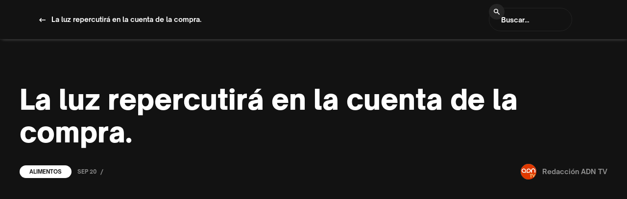

--- FILE ---
content_type: text/html
request_url: https://www.adn-tv.es/post/la-luz-repercutira-en-la-cuenta-de-la-compra
body_size: 8305
content:
<!DOCTYPE html><!-- Last Published: Fri Sep 12 2025 20:02:11 GMT+0000 (Coordinated Universal Time) --><html data-wf-domain="www.adn-tv.es" data-wf-page="60c66d6ec3ee5bb68a6df1ff" data-wf-site="60c66d6ec3ee5b27656df17a" data-wf-collection="60c66d6ec3ee5b16036df184" data-wf-item-slug="la-luz-repercutira-en-la-cuenta-de-la-compra"><head><meta charset="utf-8"/><title>La luz repercutirá en la cuenta de la compra. – ADNTV</title><meta content="La factura del recibo de la luz puede tener un impacto más agudo y crítico para los consumidores." name="description"/><meta content="La luz repercutirá en la cuenta de la compra. – ADNTV" property="og:title"/><meta content="La factura del recibo de la luz puede tener un impacto más agudo y crítico para los consumidores." property="og:description"/><meta content="https://cdn.prod.website-files.com/60c66d6ec3ee5b9c956df188/61487af510e90a396653026a_ADN%20TV.png" property="og:image"/><meta content="La luz repercutirá en la cuenta de la compra. – ADNTV" property="twitter:title"/><meta content="La factura del recibo de la luz puede tener un impacto más agudo y crítico para los consumidores." property="twitter:description"/><meta content="https://cdn.prod.website-files.com/60c66d6ec3ee5b9c956df188/61487af510e90a396653026a_ADN%20TV.png" property="twitter:image"/><meta property="og:type" content="website"/><meta content="summary_large_image" name="twitter:card"/><meta content="width=device-width, initial-scale=1" name="viewport"/><meta content="Q-ktSs3NOvTiymcOiQelOqmlSIRPQaPIJ5BOAzLa1ic" name="google-site-verification"/><link href="https://cdn.prod.website-files.com/60c66d6ec3ee5b27656df17a/css/adn-tv.webflow.shared.3876d79ea.css" rel="stylesheet" type="text/css"/><style>@media (min-width:992px) {html.w-mod-js:not(.w-mod-ix) [data-w-id="6af13e25-f166-0c68-c571-956de720e90a"] {background-color:rgb(117,117,117);}html.w-mod-js:not(.w-mod-ix) [data-w-id="e800d05a-7cae-2ec5-6574-4d97aa48f30b"] {color:rgb(255,255,255);}html.w-mod-js:not(.w-mod-ix) [data-w-id="90fb6105-de61-7127-3090-0cd3771c8292"] {color:rgb(0,0,0);}html.w-mod-js:not(.w-mod-ix) [data-w-id="94e623f7-9ae1-3d45-6bfa-2b3f64d81f99"] {background-color:rgb(255,255,255);color:rgb(18,18,18);}}</style><script type="text/javascript">!function(o,c){var n=c.documentElement,t=" w-mod-";n.className+=t+"js",("ontouchstart"in o||o.DocumentTouch&&c instanceof DocumentTouch)&&(n.className+=t+"touch")}(window,document);</script><link href="https://cdn.prod.website-files.com/60c66d6ec3ee5b27656df17a/60c671bec6ce5c35a5f31cc9_adnfavicon32x32.png" rel="shortcut icon" type="image/x-icon"/><link href="https://cdn.prod.website-files.com/60c66d6ec3ee5b27656df17a/60ca710bcb7406bce3948a98_ADN256x256.svg" rel="apple-touch-icon"/><script type="text/javascript">!function(f,b,e,v,n,t,s){if(f.fbq)return;n=f.fbq=function(){n.callMethod?n.callMethod.apply(n,arguments):n.queue.push(arguments)};if(!f._fbq)f._fbq=n;n.push=n;n.loaded=!0;n.version='2.0';n.agent='plwebflow';n.queue=[];t=b.createElement(e);t.async=!0;t.src=v;s=b.getElementsByTagName(e)[0];s.parentNode.insertBefore(t,s)}(window,document,'script','https://connect.facebook.net/en_US/fbevents.js');fbq('init', '216183727044078');fbq('track', 'PageView');</script><script src="https://cdn.usefathom.com/script.js" data-site="FMSCXHLU" defer></script>
<style>
{
-webkit-font-smoothing: antialiased; 
-moz-osx-font-smoothing: grayscale;
}
</style>
<script src="https://apps.elfsight.com/p/platform.js" defer></script>
<div class="elfsight-app-2d0a9497-0761-4ddf-a6e6-1c6df4a1e8e6"></div>
<!-- Global site tag (gtag.js) - Google Analytics -->
<script async src="https://www.googletagmanager.com/gtag/js?id=G-KC00PCV628"></script>
<script>
  window.dataLayer = window.dataLayer || [];
  function gtag(){dataLayer.push(arguments);}
  gtag('js', new Date());

  gtag('config', 'G-KC00PCV628');
</script>
<!-- Google Adsense -->
<script data-ad-client="ca-pub-9173250918023716" async src="https://pagead2.googlesyndication.com/pagead/js/adsbygoogle.js"></script>
<!-- AMP Analytics --><script async custom-element="amp-analytics" src="https://cdn.ampproject.org/v0/amp-analytics-0.1.js"></script>
<!-- Google Adsense -->
<script async src="https://pagead2.googlesyndication.com/pagead/js/adsbygoogle.js?client=ca-pub-9173250918023716"
     crossorigin="anonymous"></script>
</head><body><div class="page-wrap w-condition-invisible"><nav class="nav"><div class="full-container light"><div class="nav-wrap"><a href="/" class="brand w-inline-block"><img src="https://cdn.prod.website-files.com/60c66d6ec3ee5b27656df17a/60c753d5beee7f13b78c50be_logo%20horizontal%20web-01.svg" loading="lazy" width="130" alt="" class="brand-image"/></a><div id="informativobutton" class="tag-color w-container"><a href="https://www.adn-tv.es/category/informativo"><span class="text-span-2">Informativo</span></a></div><div class="nav-right-content"><form action="/search" class="nav-search w-form"><input class="search-input w-input" maxlength="256" name="query" placeholder="Buscar…" type="search" id="search-2" required=""/><div class="nav-button-wrap"><input type="submit" class="search-button w-button" value=""/><img src="https://cdn.prod.website-files.com/60c66d6ec3ee5b27656df17a/60c66d6ec3ee5bcbb56df1e3_Search%20icon%20-%20light%20and%20dark.svg" loading="lazy" alt="" class="search-icon"/></div></form><div data-w-id="3d837b4c-e2c4-7905-85e0-957a14de0aef" data-is-ix2-target="1" class="nav-lottie" data-animation-type="lottie" data-src="https://cdn.prod.website-files.com/60c66d6ec3ee5b27656df17a/60c66d6ec3ee5b22236df1a9_Menu%20Icon%20-%20Light.json" data-loop="0" data-direction="1" data-autoplay="0" data-renderer="svg" data-default-duration="2.5" data-duration="0"></div></div></div><div class="nav-menu"><div class="container_actualidad nav-light"><form action="/search" class="nav-search-full w-form"><input class="search-input-full w-input" maxlength="256" name="query" placeholder="Buscar…" type="search" id="search-2" required=""/><div class="nav-button-wrap-full"><input type="submit" class="search-button-full w-button" value=""/><img src="https://cdn.prod.website-files.com/60c66d6ec3ee5b27656df17a/60c66d6ec3ee5bcbb56df1e3_Search%20icon%20-%20light%20and%20dark.svg" loading="lazy" alt="" class="search-icon-full"/></div></form><a href="/old-home" class="nav-link"></a><a href="/" class="nav-link">Home</a><a href="/ahora" class="nav-link">Reciente</a><a href="https://www.adn-tv.es/category/alimentos" class="nav-link">Alimentos</a><a href="https://www.adn-tv.es/category/bebidas" class="nav-link">Bebidas</a><a href="https://www.adn-tv.es/category/global" class="nav-link">Global</a><a href="https://www.adn-tv.es/category/informativo" class="nav-link">Informativo</a><a href="/nosotros/nuestroadn" class="nav-link">Nosotros</a><a href="/contacto/formulario" class="nav-link">Contacto</a></div><div class="nav-menu-bg"></div></div></div></nav><div data-w-id="c59ca5a5-f25d-a452-b7ba-3e81f45814cd" class="section post-live-bar"><div class="container_actualidad"><div class="cms-post-live-bar-wrap"><div class="cms-post-live-bar-left"><a href="/ahora" class="w-inline-block"><img src="https://cdn.prod.website-files.com/60c66d6ec3ee5b27656df17a/60c66d6ec3ee5b25746df1e4_Arrow%20link%20-%20light.svg" loading="lazy" alt="" class="live-bar-arrow"/></a><div class="text-medium margin-left-12">La luz repercutirá en la cuenta de la compra.</div></div><div class="text-small w-dyn-bind-empty"></div></div></div><div data-w-id="13f000e7-3cfe-0f44-22bd-558d7a9343a8" class="cms-progress-bar"></div></div><div class="section pos-relative-je"><div class="section-gradient"></div><div class="container_actualidad z-index-100"><h1 class="heading-large no-caps">La luz repercutirá en la cuenta de la compra.</h1><div class="_2-columns-wrap cms-post-data"><div class="card-data"><a data-w-id="6af13e25-f166-0c68-c571-956de720e90a" href="/category/alimentos" class="label">Alimentos</a><div class="card-data-wrap mobile-fix"><div class="text-small">Sep 20</div><div class="card-data-divider">/</div><div class="text-small w-dyn-bind-empty"></div></div></div><a href="/author/redaccion-adn" class="cms-post-author-wrap mobile-fix w-inline-block"><img src="https://cdn.prod.website-files.com/60c66d6ec3ee5b9c956df188/60c7be9c7f9891fbf1ab3af3_9481d593-7f4d-42ac-acf8-aca5545b3084.jpg" loading="lazy" alt="" sizes="32px" srcset="https://cdn.prod.website-files.com/60c66d6ec3ee5b9c956df188/60c7be9c7f9891fbf1ab3af3_9481d593-7f4d-42ac-acf8-aca5545b3084-p-500.jpeg 500w, https://cdn.prod.website-files.com/60c66d6ec3ee5b9c956df188/60c7be9c7f9891fbf1ab3af3_9481d593-7f4d-42ac-acf8-aca5545b3084-p-800.jpeg 800w, https://cdn.prod.website-files.com/60c66d6ec3ee5b9c956df188/60c7be9c7f9891fbf1ab3af3_9481d593-7f4d-42ac-acf8-aca5545b3084.jpg 978w" class="cms-post-author-image"/><div class="text-medium margin-left-12">Redacción ADN TV</div></a></div><div style="padding-top:56.20608899297424%" class="cms-post-video w-video w-embed"><iframe class="embedly-embed" src="//cdn.embedly.com/widgets/media.html?src=https%3A%2F%2Fwww.youtube.com%2Fembed%2FwNXFXlNmSb8%3Ffeature%3Doembed&display_name=YouTube&url=https%3A%2F%2Fwww.youtube.com%2Fwatch%3Fv%3DwNXFXlNmSb8&image=https%3A%2F%2Fi.ytimg.com%2Fvi%2FwNXFXlNmSb8%2Fhqdefault.jpg&key=96f1f04c5f4143bcb0f2e68c87d65feb&type=text%2Fhtml&schema=youtube" width="854" height="480" scrolling="no" title="YouTube embed" frameborder="0" allow="autoplay; fullscreen" allowfullscreen="true"></iframe></div><img src="https://cdn.prod.website-files.com/60c66d6ec3ee5b9c956df188/61487af510e90a396653026a_ADN%20TV.png" loading="lazy" alt="" class="cms-post-image w-condition-invisible"/><div class="rich-text-blog w-richtext"><h3>La factura del recibo de la luz puede tener un impacto más agudo y crítico para los consumidores.</h3><p>Las principales cadenas del sector de la distribución alimentaria en España -Mercadona, Carrefour y Lidl- analizan como amortiguar los efectos de la tarifa eléctrica. De hecho, preparan cambios en la política comercial como abandonar la guerra de ofertas iniciada en los primeros meses del año mientras estudian un incremento del precio de sus artículos. Mercadona controla el 24,8% de la cuota de mercado, Carrefour el 8,9% y Lidl el 6,8%. Es decir, el 40% de la cuota de mercado está en manos de estas empresas.</p></div><div class="w-dyn-list"><div role="list" class="cms-post-tags w-dyn-items"><div role="listitem" class="cms-post-tags-item w-dyn-item"><a href="/tag/campanas" class="tag">Campañas</a></div><div role="listitem" class="cms-post-tags-item w-dyn-item"><a href="/tag/economia" class="tag">Economía</a></div><div role="listitem" class="cms-post-tags-item w-dyn-item"><a href="/tag/familia" class="tag">Familia</a></div><div role="listitem" class="cms-post-tags-item w-dyn-item"><a href="/tag/gran-distribucion" class="tag">Gran Distribución</a></div></div></div></div></div><div class="section cms-author"><div class="container_actualidad"><div class="column-medium author"><img src="https://cdn.prod.website-files.com/60c66d6ec3ee5b9c956df188/60c7be9c7f9891fbf1ab3af3_9481d593-7f4d-42ac-acf8-aca5545b3084.jpg" loading="lazy" alt="" sizes="124px" srcset="https://cdn.prod.website-files.com/60c66d6ec3ee5b9c956df188/60c7be9c7f9891fbf1ab3af3_9481d593-7f4d-42ac-acf8-aca5545b3084-p-500.jpeg 500w, https://cdn.prod.website-files.com/60c66d6ec3ee5b9c956df188/60c7be9c7f9891fbf1ab3af3_9481d593-7f4d-42ac-acf8-aca5545b3084-p-800.jpeg 800w, https://cdn.prod.website-files.com/60c66d6ec3ee5b9c956df188/60c7be9c7f9891fbf1ab3af3_9481d593-7f4d-42ac-acf8-aca5545b3084.jpg 978w" class="cms-author-image"/><a href="/author/redaccion-adn" class="cms-author-title">Redacción ADN TV</a><div class="text-small">Redacción</div><p class="cms-author-bio">Generadora de contenidos audiovisuales para diferentes plataformas, produce desde la óptica de las necesidades de las personas que consumen información.</p><div class="cms-social-wrap"><a href="#" class="cms-author-social w-inline-block w-condition-invisible"><img src="https://cdn.prod.website-files.com/60c66d6ec3ee5b27656df17a/60c66d6ec3ee5b1da26df195_twitter%20-%20light.png" loading="lazy" alt=""/></a><a href="#" class="cms-author-social w-inline-block w-condition-invisible"><img src="https://cdn.prod.website-files.com/60c66d6ec3ee5b27656df17a/60c66d6ec3ee5b10486df194_facebook%20-%20light.png" loading="lazy" alt=""/></a><a href="https://www.instagram.com/adntelevision/" class="cms-author-social w-inline-block"><img src="https://cdn.prod.website-files.com/60c66d6ec3ee5b27656df17a/60c66d6ec3ee5b60246df191_instagram%20-%20light.png" loading="lazy" alt=""/></a><a href="#" class="cms-author-social w-inline-block w-condition-invisible"><img src="https://cdn.prod.website-files.com/60c66d6ec3ee5b27656df17a/60c66d6ec3ee5b20cd6df192_spotify%20-%20light.png" loading="lazy" alt=""/></a><a href="#" class="cms-author-social w-inline-block w-condition-invisible"><img src="https://cdn.prod.website-files.com/60c66d6ec3ee5b27656df17a/60c66d6ec3ee5be0a56df197_youtube%20-%20light.png" loading="lazy" alt=""/></a><a href="#" class="cms-author-social w-inline-block w-condition-invisible"><img src="https://cdn.prod.website-files.com/60c66d6ec3ee5b27656df17a/60c66d6ec3ee5b64d26df18f_pinterest%20-%20light.png" loading="lazy" alt=""/></a></div></div></div></div><div class="section"><div class="container_actualidad"><div class="section-header"><div class="text-xl">Te puede interesar</div><a href="/ahora" class="link-small all-posts-link w-inline-block"><div class="text-medium">Ver más noticias</div><img src="https://cdn.prod.website-files.com/60c66d6ec3ee5b27656df17a/60c66d6ec3ee5b25746df1e4_Arrow%20link%20-%20light.svg" loading="lazy" alt="" class="margin-left-10"/><div class="link-small-line"></div></a></div><div class="margin-top-80 w-dyn-list"><div role="list" class="grid-thirds rows-80 w-dyn-items"><div role="listitem" class="w-dyn-item"><a data-w-id="90fb6105-de61-7127-3090-0cd3771c828f" href="/post/naranjas-de-sudafrica-y-marruecos-duplican-su-cuota-de-mercado-en-espana-en-un-ano" class="small-card-v1 w-inline-block"><img src="https://cdn.prod.website-files.com/60c66d6ec3ee5b9c956df188/696e7a565ca7ff97ce1d89b5_ADN%20TV.png" loading="lazy" alt="" class="small-card-v1-image"/><div class="small-card-v1-content"><h2 data-w-id="90fb6105-de61-7127-3090-0cd3771c8292" class="text-large margin-0">Naranjas de Sudáfrica y Marruecos duplican su cuota de mercado en España en un año</h2><div class="small-card-data-wrap"><div class="text-small">Jan 19</div><div class="card-data-divider">/</div><div class="text-small">Global</div><div class="card-data-divider">/</div><div class="text-small">1 min</div></div></div></a></div><div role="listitem" class="w-dyn-item"><a data-w-id="90fb6105-de61-7127-3090-0cd3771c828f" href="/post/las-rebajas-de-2026-impulsaran-143-500-contratos-con-el-comercio-como-motor" class="small-card-v1 w-inline-block"><img src="https://cdn.prod.website-files.com/60c66d6ec3ee5b9c956df188/69694f45cbe72a68ce033b32_ADN%20TV.png" loading="lazy" alt="" class="small-card-v1-image"/><div class="small-card-v1-content"><h2 data-w-id="90fb6105-de61-7127-3090-0cd3771c8292" class="text-large margin-0">Las rebajas de 2026 impulsarán 143.500 contratos con el comercio como motor</h2><div class="small-card-data-wrap"><div class="text-small">Jan 15</div><div class="card-data-divider">/</div><div class="text-small">Global</div><div class="card-data-divider">/</div><div class="text-small">1 min</div></div></div></a></div><div role="listitem" class="w-dyn-item"><a data-w-id="90fb6105-de61-7127-3090-0cd3771c828f" href="/post/dia-espana-refuerza-su-liderazgo-en-proximidad-con-mas-tiendas-y-mayor-cuota" class="small-card-v1 w-inline-block"><img src="https://cdn.prod.website-files.com/60c66d6ec3ee5b9c956df188/69694210c17a55e96f8a61a6_ADN%20TV.png" loading="lazy" alt="" class="small-card-v1-image"/><div class="small-card-v1-content"><h2 data-w-id="90fb6105-de61-7127-3090-0cd3771c8292" class="text-large margin-0">Dia España refuerza su liderazgo en proximidad con más tiendas y mayor cuota</h2><div class="small-card-data-wrap"><div class="text-small">Jan 15</div><div class="card-data-divider">/</div><div class="text-small">Global</div><div class="card-data-divider">/</div><div class="text-small">1 min</div></div></div></a></div></div></div></div></div><div class="section newsletter"><div class="container_actualidad"><div class="grid-halves newsletter"><div class="column-small"><h3 class="heading-newsletter">ADN TV en<br/>Newsletter.</h3><div class="newsletter-list-wrap"><div class="newsletter-list-item"><img src="https://cdn.prod.website-files.com/60c66d6ec3ee5b27656df17a/60c66d6ec3ee5bea716df1e6_checkmark.svg" loading="lazy" alt="" class="newscheck-check-icon"/><div class="newsletter-list-text">Investigación</div></div><div class="newsletter-list-item"><img src="https://cdn.prod.website-files.com/60c66d6ec3ee5b27656df17a/60c66d6ec3ee5bea716df1e6_checkmark.svg" loading="lazy" alt="" class="newscheck-check-icon"/><div class="newsletter-list-text">Negocios</div></div><div class="newsletter-list-item"><img src="https://cdn.prod.website-files.com/60c66d6ec3ee5b27656df17a/60c66d6ec3ee5bea716df1e6_checkmark.svg" loading="lazy" alt="" class="newscheck-check-icon"/><div class="newsletter-list-text">Logística</div></div><div class="newsletter-list-item last"><img src="https://cdn.prod.website-files.com/60c66d6ec3ee5b27656df17a/60c66d6ec3ee5bea716df1e6_checkmark.svg" loading="lazy" alt="" class="newscheck-check-icon"/><div class="newsletter-list-text">Actualidad del Agro</div></div></div></div><div id="w-node-_0880e0c1-a828-fbd9-65eb-b1a8365a7163-365a714a" class="column-medium"><div id="Formulario-Newsletter" class="margin-0 w-form"><form id="email-form" name="email-form" data-name="Email Form" method="get" class="newsletter-field-wrap" data-wf-page-id="60c66d6ec3ee5bb68a6df1ff" data-wf-element-id="0880e0c1-a828-fbd9-65eb-b1a8365a7165"><div class="newsletter-email-wrap"><input class="newsletter-field w-input" maxlength="256" name="Newsletter-name-2" data-name="Newsletter Name 2" placeholder="Tu nombre" type="text" id="Newsletter-name-light"/></div><div class="newsletter-email-wrap margin-top-12"><input class="newsletter-field w-input" maxlength="256" name="Newsletter-email-2" data-name="Newsletter Email 2" placeholder="Email" type="email" id="Newsletter-email-2"/><div class="newsletter-field-submit-wrap"><input type="submit" data-wait="Espere un momento" class="button-icon newsletter w-button" value=""/><img src="https://cdn.prod.website-files.com/60c66d6ec3ee5b27656df17a/60c66d6ec3ee5b23b36df1e0_Arrow%20link%20-%20dark.svg" loading="lazy" alt="" class="arrow-16 newsletter"/></div></div></form><div class="success-message w-form-done"><div class="text-block">Gracias! Tu propuesta ha sido recibida!</div></div><div class="error-message w-form-fail"><div>Oops! Algo salió mal al enviar el formulario. Intenta de nuevo.</div></div></div></div></div></div></div><div class="section padding-0"><div class="container_actualidad"><div class="footer-v1-wrap"><div class="footer-v1-left-content"><div class="footer-links-wrap"><a href="/" class="footer-link">Home</a><a href="/ahora" class="footer-link">Reciente</a><a href="/alimentos" class="footer-link">Alimentos</a><a href="/bebidas" class="footer-link">Bebidas</a><a href="https://www.adn-tv.es/category/global" class="footer-link">Global</a><a href="https://www.adn-tv.es/category/informativo" class="footer-link">Informativo</a><a href="https://www.adn-tv.es/nosotros/nuestroadn" class="footer-link">Nosotros</a><a href="https://www.adn-tv.es/contacto/formulario" class="footer-link">Contacto</a></div></div><div class="footer-v1-right-content"><a href="https://twitter.com/ADNTVagro" target="_blank" class="social-icon-wrap w-inline-block"><img src="https://cdn.prod.website-files.com/60c66d6ec3ee5b27656df17a/6220cebde8be010be748b97a_Twitter-icon.png" loading="lazy" alt="" class="image-6"/></a><a href="https://www.facebook.com/adnagrotv" target="_blank" class="social-icon-wrap w-inline-block"><img src="https://cdn.prod.website-files.com/60c66d6ec3ee5b27656df17a/6220ce3ee92d48197f8841ea_Facebook-icon.png" loading="lazy" alt=""/></a><a href="https://www.instagram.com/adntelevision/" target="_blank" class="social-icon-wrap w-inline-block"><img src="https://cdn.prod.website-files.com/60c66d6ec3ee5b27656df17a/6220ce3e3af034170d0247b2_Instagram-icon.png" loading="lazy" alt=""/></a><a href="https://www.youtube.com/channel/UC0XqkASWdpSnoXUC8wB5zwQ/featured" target="_blank" class="social-icon-wrap w-inline-block"><img src="https://cdn.prod.website-files.com/60c66d6ec3ee5b27656df17a/6220ce3e042f34470bd2e688_Youtube-icon.png" loading="lazy" alt=""/></a><a href="https://www.linkedin.com/company/adntv/" target="_blank" class="social-icon-wrap w-inline-block"><img src="https://cdn.prod.website-files.com/60c66d6ec3ee5b27656df17a/6220ce3eaeaf008ce1742ef7_Linkedin-icon.png" loading="lazy" alt=""/></a></div></div></div><div class="divider"></div><div class="container_actualidad"><div class="template-links-wrap"><div class="template-links-left"><a href="https://www.webflow.com" target="_blank" class="footer-link">CMS Webflow</a><a href="#" class="footer-link">DHAN</a></div><div class="template-links-right"><a href="mailto:manuel.flores@adn-tv.es?subject=Quiero%20anunciarme%20en%20ADN-TV" class="template-link first">Anúnciate</a><a href="/privacidad" class="template-link">Privacidad</a><a href="/cookies" class="template-link">Cookies</a><a href="/aviso-legal" class="template-link">Aviso legal</a><a href="https://webflow.com/templates/html/theblog-blog-website-template" target="_blank" class="template-link last"></a></div></div></div></div></div><div class="page-wrap dark"><nav class="nav"><div class="full-container dark"><div class="nav-wrap"><a href="/" class="brand w-inline-block"><img src="https://cdn.prod.website-files.com/60c66d6ec3ee5b27656df17a/60c753d5beee7f13b78c50be_logo%20horizontal%20web-01.svg" loading="lazy" width="130" alt="" class="brand-image"/></a><div class="nav-right-content"><form action="/search" class="nav-search w-form"><input class="search-input dark w-input" maxlength="256" name="query" placeholder="Buscar…" type="search" id="search-2" required=""/><div class="nav-button-wrap"><input type="submit" class="search-button dark w-button" value=""/><img src="https://cdn.prod.website-files.com/60c66d6ec3ee5b27656df17a/60c66d6ec3ee5bcbb56df1e3_Search%20icon%20-%20light%20and%20dark.svg" loading="lazy" alt="" class="search-icon"/></div></form><div data-w-id="8eeede68-6892-86d3-3430-3c3f42950781" data-is-ix2-target="1" class="nav-lottie" data-animation-type="lottie" data-src="https://cdn.prod.website-files.com/60c66d6ec3ee5b27656df17a/60c66d6ec3ee5bb1286df1aa_Menu%20Icon%20-%20Dark.json" data-loop="0" data-direction="1" data-autoplay="0" data-renderer="svg" data-default-duration="2.5" data-duration="0"></div></div></div><div class="nav-menu dark"><div class="container_actualidad nav-light"><form action="/search" class="nav-search-full w-form"><input class="search-input-full w-input" maxlength="256" name="query" placeholder="Search…" type="search" id="search-2" required=""/><div class="nav-button-wrap-full"><input type="submit" class="search-button-full w-button" value=""/><img src="https://cdn.prod.website-files.com/60c66d6ec3ee5b27656df17a/60c66d6ec3ee5bcbb56df1e3_Search%20icon%20-%20light%20and%20dark.svg" loading="lazy" alt="" class="search-icon-full"/></div></form><a href="/old-home" class="nav-link dark"></a><a href="/" class="nav-link dark">Home</a><a href="/ahora" class="nav-link dark">Reciente</a><a href="https://www.adn-tv.es/category/alimentos" class="nav-link dark">Alimentos</a><a href="https://www.adn-tv.es/category/bebidas" class="nav-link dark">Bebidas</a><a href="https://www.adn-tv.es/category/global" class="nav-link dark">Global</a><a href="https://www.adn-tv.es/category/informativo" class="nav-link dark">Informativo</a><a href="/nosotros/nuestroadn" class="nav-link dark">Nosotros</a><a href="/contacto/formulario" class="nav-link dark">Contacto</a></div><div class="nav-menu-bg dark"></div></div></div></nav><div class="ad-box_noticia w-container"><a href="https://isam.education/master/master-internacional-en-gestion-de-agronegocios/?utm_source=adntv&amp;utm_medium=banner2&amp;utm_campaign=adntv2022mia" target="_blank" class="w-inline-block"><img src="https://cdn.prod.website-files.com/60c66d6ec3ee5b27656df17a/62389b5cf3ea0b7485168bbf_MIA%202-UTM1.jpg" loading="lazy" srcset="https://cdn.prod.website-files.com/60c66d6ec3ee5b27656df17a/62389b5cf3ea0b7485168bbf_MIA%202-UTM1-p-500.jpeg 500w, https://cdn.prod.website-files.com/60c66d6ec3ee5b27656df17a/62389b5cf3ea0b7485168bbf_MIA%202-UTM1.jpg 600w" sizes="100vw" alt=""/></a></div><div data-w-id="6b0de149-0a49-9e64-c519-01a4796006a0" class="section post-live-bar-dark"><div class="container_actualidad"><div class="cms-post-live-bar-wrap"><div class="cms-post-live-bar-left"><a href="/ahora" class="w-inline-block"><img src="https://cdn.prod.website-files.com/60c66d6ec3ee5b27656df17a/60c66d6ec3ee5b23b36df1e0_Arrow%20link%20-%20dark.svg" loading="lazy" alt="" class="live-bar-arrow"/></a><div class="text-medium margin-left-12">La luz repercutirá en la cuenta de la compra.</div></div><div class="text-small dark w-dyn-bind-empty"></div></div></div><div data-w-id="6b0de149-0a49-9e64-c519-01a4796006a8" class="cms-progress-bar dark"></div></div><div class="section pos-relative-je"><div class="container_actualidad z-index-100"><h1 class="heading-large no-caps dark">La luz repercutirá en la cuenta de la compra.</h1><div class="_2-columns-wrap cms-post-data"><div class="card-data"><a data-w-id="94e623f7-9ae1-3d45-6bfa-2b3f64d81f99" href="/category/alimentos" class="label dark">Alimentos</a><div class="card-data-wrap mobile-fix"><div class="text-small dark">Sep 20</div><div class="card-data-divider dark">/</div><div class="text-small dark w-dyn-bind-empty"></div></div></div><a href="/author/redaccion-adn" class="cms-post-author-wrap dark mobile-fix w-inline-block"><img src="https://cdn.prod.website-files.com/60c66d6ec3ee5b9c956df188/60c7be9c7f9891fbf1ab3af3_9481d593-7f4d-42ac-acf8-aca5545b3084.jpg" loading="lazy" alt="" sizes="100vw" srcset="https://cdn.prod.website-files.com/60c66d6ec3ee5b9c956df188/60c7be9c7f9891fbf1ab3af3_9481d593-7f4d-42ac-acf8-aca5545b3084-p-500.jpeg 500w, https://cdn.prod.website-files.com/60c66d6ec3ee5b9c956df188/60c7be9c7f9891fbf1ab3af3_9481d593-7f4d-42ac-acf8-aca5545b3084-p-800.jpeg 800w, https://cdn.prod.website-files.com/60c66d6ec3ee5b9c956df188/60c7be9c7f9891fbf1ab3af3_9481d593-7f4d-42ac-acf8-aca5545b3084.jpg 978w" class="cms-post-author-image"/><div class="text-medium margin-left-12">Redacción ADN TV</div></a></div><div style="padding-top:56.20608899297424%" class="cms-post-video w-video w-embed"><iframe class="embedly-embed" src="//cdn.embedly.com/widgets/media.html?src=https%3A%2F%2Fwww.youtube.com%2Fembed%2FwNXFXlNmSb8%3Ffeature%3Doembed&display_name=YouTube&url=https%3A%2F%2Fwww.youtube.com%2Fwatch%3Fv%3DwNXFXlNmSb8&image=https%3A%2F%2Fi.ytimg.com%2Fvi%2FwNXFXlNmSb8%2Fhqdefault.jpg&key=96f1f04c5f4143bcb0f2e68c87d65feb&type=text%2Fhtml&schema=youtube" width="854" height="480" scrolling="no" title="YouTube embed" frameborder="0" allow="autoplay; fullscreen" allowfullscreen="true"></iframe></div><img src="https://cdn.prod.website-files.com/60c66d6ec3ee5b9c956df188/61487af510e90a396653026a_ADN%20TV.png" loading="lazy" alt="" class="cms-post-image w-condition-invisible"/><div class="rich-text-blog dark w-richtext"><h3>La factura del recibo de la luz puede tener un impacto más agudo y crítico para los consumidores.</h3><p>Las principales cadenas del sector de la distribución alimentaria en España -Mercadona, Carrefour y Lidl- analizan como amortiguar los efectos de la tarifa eléctrica. De hecho, preparan cambios en la política comercial como abandonar la guerra de ofertas iniciada en los primeros meses del año mientras estudian un incremento del precio de sus artículos. Mercadona controla el 24,8% de la cuota de mercado, Carrefour el 8,9% y Lidl el 6,8%. Es decir, el 40% de la cuota de mercado está en manos de estas empresas.</p></div><div class="w-dyn-list"><div role="list" class="cms-post-tags w-dyn-items"><div role="listitem" class="cms-post-tags-item w-dyn-item"><a href="/tag/campanas" class="tag dark">Campañas</a></div><div role="listitem" class="cms-post-tags-item w-dyn-item"><a href="/tag/economia" class="tag dark">Economía</a></div><div role="listitem" class="cms-post-tags-item w-dyn-item"><a href="/tag/familia" class="tag dark">Familia</a></div><div role="listitem" class="cms-post-tags-item w-dyn-item"><a href="/tag/gran-distribucion" class="tag dark">Gran Distribución</a></div></div></div></div></div><div class="section dark-cms-author"><div class="container_actualidad"><div class="column-medium author"><img src="https://cdn.prod.website-files.com/60c66d6ec3ee5b9c956df188/60c7be9c7f9891fbf1ab3af3_9481d593-7f4d-42ac-acf8-aca5545b3084.jpg" loading="lazy" alt="" sizes="100vw" srcset="https://cdn.prod.website-files.com/60c66d6ec3ee5b9c956df188/60c7be9c7f9891fbf1ab3af3_9481d593-7f4d-42ac-acf8-aca5545b3084-p-500.jpeg 500w, https://cdn.prod.website-files.com/60c66d6ec3ee5b9c956df188/60c7be9c7f9891fbf1ab3af3_9481d593-7f4d-42ac-acf8-aca5545b3084-p-800.jpeg 800w, https://cdn.prod.website-files.com/60c66d6ec3ee5b9c956df188/60c7be9c7f9891fbf1ab3af3_9481d593-7f4d-42ac-acf8-aca5545b3084.jpg 978w" class="cms-author-image"/><a href="/author/redaccion-adn" class="cms-author-title dark">Redacción ADN TV</a><div class="text-small dark">Redacción</div><p class="cms-author-bio">Generadora de contenidos audiovisuales para diferentes plataformas, produce desde la óptica de las necesidades de las personas que consumen información.</p><div class="cms-social-wrap"><a href="#" class="cms-author-social dark w-inline-block w-condition-invisible"><img src="https://cdn.prod.website-files.com/60c66d6ec3ee5b27656df17a/60c66d6ec3ee5bccb06df199_twitter%20-%20dark.png" loading="lazy" alt=""/></a><a href="#" class="cms-author-social dark w-inline-block w-condition-invisible"><img src="https://cdn.prod.website-files.com/60c66d6ec3ee5b27656df17a/60c66d6ec3ee5b965f6df18e_facebook%20-%20dark.png" loading="lazy" alt=""/></a><a href="https://www.instagram.com/adntelevision/" class="cms-author-social dark w-inline-block"><img src="https://cdn.prod.website-files.com/60c66d6ec3ee5b27656df17a/60c66d6ec3ee5b58e86df193_instagram%20-%20dark.png" loading="lazy" alt=""/></a><a href="#" class="cms-author-social dark w-inline-block w-condition-invisible"><img src="https://cdn.prod.website-files.com/60c66d6ec3ee5b27656df17a/60c66d6ec3ee5b36ad6df196_spotify%20-%20dark.png" loading="lazy" alt=""/></a><a href="#" class="cms-author-social dark w-inline-block w-condition-invisible"><img src="https://cdn.prod.website-files.com/60c66d6ec3ee5b27656df17a/60c66d6ec3ee5b0e946df198_youtube%20-%20dark.png" loading="lazy" alt=""/></a><a href="#" class="cms-author-social dark w-inline-block w-condition-invisible"><img src="https://cdn.prod.website-files.com/60c66d6ec3ee5b27656df17a/60c66d6ec3ee5b7a5d6df190_pinterest%20-%20dark.png" loading="lazy" alt=""/></a></div></div></div></div><div class="section"><div class="container_actualidad"><div class="section-header dark"><div class="text-xl dark">Te puede interesar</div><a href="/noticias/2-col-sidebar-dark" class="link-small w-inline-block"><div class="text-medium text-white">Ver más noticias</div><img src="https://cdn.prod.website-files.com/60c66d6ec3ee5b27656df17a/60c66d6ec3ee5b23b36df1e0_Arrow%20link%20-%20dark.svg" loading="lazy" alt="" class="margin-left-10"/><div class="link-small-line dark"></div></a></div><div class="margin-top-80 w-dyn-list"><div role="list" class="grid-thirds rows-80 w-dyn-items"><div role="listitem" class="w-dyn-item"><a data-w-id="e800d05a-7cae-2ec5-6574-4d97aa48f308" href="/post/naranjas-de-sudafrica-y-marruecos-duplican-su-cuota-de-mercado-en-espana-en-un-ano" class="small-card-v1 dark w-inline-block"><img src="https://cdn.prod.website-files.com/60c66d6ec3ee5b9c956df188/696e7a565ca7ff97ce1d89b5_ADN%20TV.png" loading="lazy" alt="" class="small-card-v1-image"/><div class="small-card-v1-content text-white"><h2 data-w-id="e800d05a-7cae-2ec5-6574-4d97aa48f30b" class="text-large margin-0">Naranjas de Sudáfrica y Marruecos duplican su cuota de mercado en España en un año</h2><div class="small-card-data-wrap"><div class="text-small dark">Jan 19</div><div class="card-data-divider dark">/</div><div class="text-small dark">Global</div><div class="card-data-divider dark">/</div><div class="text-small dark">1 min</div></div></div></a></div><div role="listitem" class="w-dyn-item"><a data-w-id="e800d05a-7cae-2ec5-6574-4d97aa48f308" href="/post/las-rebajas-de-2026-impulsaran-143-500-contratos-con-el-comercio-como-motor" class="small-card-v1 dark w-inline-block"><img src="https://cdn.prod.website-files.com/60c66d6ec3ee5b9c956df188/69694f45cbe72a68ce033b32_ADN%20TV.png" loading="lazy" alt="" class="small-card-v1-image"/><div class="small-card-v1-content text-white"><h2 data-w-id="e800d05a-7cae-2ec5-6574-4d97aa48f30b" class="text-large margin-0">Las rebajas de 2026 impulsarán 143.500 contratos con el comercio como motor</h2><div class="small-card-data-wrap"><div class="text-small dark">Jan 15</div><div class="card-data-divider dark">/</div><div class="text-small dark">Global</div><div class="card-data-divider dark">/</div><div class="text-small dark">1 min</div></div></div></a></div><div role="listitem" class="w-dyn-item"><a data-w-id="e800d05a-7cae-2ec5-6574-4d97aa48f308" href="/post/dia-espana-refuerza-su-liderazgo-en-proximidad-con-mas-tiendas-y-mayor-cuota" class="small-card-v1 dark w-inline-block"><img src="https://cdn.prod.website-files.com/60c66d6ec3ee5b9c956df188/69694210c17a55e96f8a61a6_ADN%20TV.png" loading="lazy" alt="" class="small-card-v1-image"/><div class="small-card-v1-content text-white"><h2 data-w-id="e800d05a-7cae-2ec5-6574-4d97aa48f30b" class="text-large margin-0">Dia España refuerza su liderazgo en proximidad con más tiendas y mayor cuota</h2><div class="small-card-data-wrap"><div class="text-small dark">Jan 15</div><div class="card-data-divider dark">/</div><div class="text-small dark">Global</div><div class="card-data-divider dark">/</div><div class="text-small dark">1 min</div></div></div></a></div></div></div></div></div><div class="section-dark-bg"><div class="container_actualidad"><div class="grid-halves newsletter"><div class="column-small"><h3 class="heading-newsletter">ADN TV en<br/>Newsletter.</h3><div class="newsletter-list-wrap"><div class="newsletter-list-item"><img src="https://cdn.prod.website-files.com/60c66d6ec3ee5b27656df17a/60c66d6ec3ee5bea716df1e6_checkmark.svg" loading="lazy" alt="" class="newscheck-check-icon"/><div class="newsletter-list-text">Investigación</div></div><div class="newsletter-list-item"><img src="https://cdn.prod.website-files.com/60c66d6ec3ee5b27656df17a/60c66d6ec3ee5bea716df1e6_checkmark.svg" loading="lazy" alt="" class="newscheck-check-icon"/><div class="newsletter-list-text">Negocios</div></div><div class="newsletter-list-item"><img src="https://cdn.prod.website-files.com/60c66d6ec3ee5b27656df17a/60c66d6ec3ee5bea716df1e6_checkmark.svg" loading="lazy" alt="" class="newscheck-check-icon"/><div class="newsletter-list-text">Logística</div></div><div class="newsletter-list-item last"><img src="https://cdn.prod.website-files.com/60c66d6ec3ee5b27656df17a/60c66d6ec3ee5bea716df1e6_checkmark.svg" loading="lazy" alt="" class="newscheck-check-icon"/><div class="newsletter-list-text"><strong>Actualidad del Agro</strong></div></div></div></div><div id="w-node-_51789507-65c5-bffb-9bac-80b8d1d46ad1-d1d46ab8" class="column-medium"><div id="Dark-Newsletter-Form" class="margin-0 w-form"><form id="email-form" name="email-form" data-name="Email Form" method="get" class="newsletter-field-wrap" data-wf-page-id="60c66d6ec3ee5bb68a6df1ff" data-wf-element-id="51789507-65c5-bffb-9bac-80b8d1d46ad3"><div class="newsletter-email-wrap"><input class="newsletter-field w-input" maxlength="256" name="Newsletter-name-2" data-name="Newsletter Name 2" placeholder="Nombre" type="text" id="Newsletter-name-2"/></div><div class="newsletter-email-wrap margin-top-12"><input class="newsletter-field w-input" maxlength="256" name="Newsletter-email-2" data-name="Newsletter Email 2" placeholder="Email" type="email" id="Newsletter-email-2"/><div class="newsletter-field-submit-wrap"><input type="submit" data-wait="Please wait..." class="button-icon newsletter w-button" value=""/><img src="https://cdn.prod.website-files.com/60c66d6ec3ee5b27656df17a/60c66d6ec3ee5b23b36df1e0_Arrow%20link%20-%20dark.svg" loading="lazy" alt="" class="arrow-16 newsletter"/></div></div></form><div class="w-form-done"><div>Thank you! Your submission has been received!</div></div><div class="w-form-fail"><div>Oops! Something went wrong while submitting the form.</div></div></div></div></div></div></div><div class="section padding-0"><div class="container_actualidad"><div class="footer-v1-wrap"><div class="footer-v1-left-content"><div class="footer-links-wrap"><a href="/" class="footer-link dark">Home</a><a href="/ahora" class="footer-link dark">Reciente</a><a href="/alimentos" class="footer-link dark">Alimentos</a><a href="/bebidas" class="footer-link dark">Bebidas</a><a href="https://www.adn-tv.es/category/global" class="footer-link dark">Global</a><a href="https://www.adn-tv.es/category/informativo" class="footer-link dark">Informativo</a><a href="https://www.adn-tv.es/nosotros/nuestroadn" class="footer-link dark">Nosotros</a><a href="https://www.adn-tv.es/contacto/formulario" class="footer-link dark">Contacto</a></div></div><div class="footer-v1-right-content"><a href="https://twitter.com/ADNTVagro" target="_blank" class="social-icon-wrap dark w-inline-block"><img src="https://cdn.prod.website-files.com/60c66d6ec3ee5b27656df17a/6220cebde8be010be748b97a_Twitter-icon.png" loading="lazy" alt=""/></a><a href="https://www.facebook.com/adnagrotv" target="_blank" class="social-icon-wrap dark w-inline-block"><img src="https://cdn.prod.website-files.com/60c66d6ec3ee5b27656df17a/6220ce3ee92d48197f8841ea_Facebook-icon.png" loading="lazy" alt=""/></a><a href="https://www.instagram.com/adntelevision/" target="_blank" class="social-icon-wrap dark w-inline-block"><img src="https://cdn.prod.website-files.com/60c66d6ec3ee5b27656df17a/6220ce3e3af034170d0247b2_Instagram-icon.png" loading="lazy" alt=""/></a><a href="https://www.youtube.com/channel/UC0XqkASWdpSnoXUC8wB5zwQ/featured" target="_blank" class="social-icon-wrap dark w-inline-block"><img src="https://cdn.prod.website-files.com/60c66d6ec3ee5b27656df17a/6220ce3e042f34470bd2e688_Youtube-icon.png" loading="lazy" alt=""/></a><a href="https://www.linkedin.com/company/adntv/" target="_blank" class="social-icon-wrap dark w-inline-block"><img src="https://cdn.prod.website-files.com/60c66d6ec3ee5b27656df17a/6220ce3eaeaf008ce1742ef7_Linkedin-icon.png" loading="lazy" alt=""/></a></div></div></div><div class="divider dark"></div><div class="container_actualidad"><div class="template-links-wrap"><div class="template-links-left"><a href="https://www.webflow.com" target="_blank" class="footer-link dark">CMS Webflow</a><a href="#" class="footer-link dark">DHAN</a></div><div class="template-links-right"><a href="mailto:adntelevisionagro@gmail.com?subject=Quiero%20anunciarme%20en%20ADN-TV" class="template-link text-white">Anúnciate</a><a href="/privacidad" class="template-link text-white">Privacidad</a><a href="/cookies" class="template-link text-white">Cookies</a><a href="/aviso-legal" class="template-link text-white">Aviso legal</a><a href="https://webflow.com/templates/html/theblog-blog-website-template" target="_blank" class="template-link last text-white"></a></div></div></div></div></div><script src="https://d3e54v103j8qbb.cloudfront.net/js/jquery-3.5.1.min.dc5e7f18c8.js?site=60c66d6ec3ee5b27656df17a" type="text/javascript" integrity="sha256-9/aliU8dGd2tb6OSsuzixeV4y/faTqgFtohetphbbj0=" crossorigin="anonymous"></script><script src="https://cdn.prod.website-files.com/60c66d6ec3ee5b27656df17a/js/webflow.schunk.148ac12bd1e62409.js" type="text/javascript"></script><script src="https://cdn.prod.website-files.com/60c66d6ec3ee5b27656df17a/js/webflow.schunk.8dde79b1893a6e82.js" type="text/javascript"></script><script src="https://cdn.prod.website-files.com/60c66d6ec3ee5b27656df17a/js/webflow.029e3532.062b514955539df4.js" type="text/javascript"></script><script>function loadScript(a){var b=document.getElementsByTagName("head")[0],c=document.createElement("script");c.type="text/javascript",c.src="https://tracker.metricool.com/resources/be.js",c.onreadystatechange=a,c.onload=a,b.appendChild(c)}loadScript(function(){beTracker.t({hash:"e11f2f1090d86a3714a6f494962efe59"})});</script>
<script>
window.addEventListener('load', (event) => {
    document.getElementById('audilink').addEventListener('click', () => {
        fathom.trackGoal('KXZWJ0XU', 0);
    });
});
</script>

<script>
window.addEventListener('load', (event) => {
    document.getElementById('isam300x600').addEventListener('click', () => {
        fathom.trackGoal('VFHIC4YL', 0);
    });
});
</script>

<script>
window.addEventListener('load', (event) => {
    document.getElementById('unicabanner').addEventListener('click', () => {
        fathom.trackGoal('JFFPR4AH', 0);
    });
});
</script>

<script>
window.addEventListener('load', (event) => {
    fathom.trackGoal('ZIVVVHZ6', 0);
});
</script>

<script>
window.addEventListener('load', (event) => {
    document.getElementById('expolevante').addEventListener('click', () => {
        fathom.trackGoal('CY7MUCR2', 0);
    });
});
</script>

<script>
window.addEventListener('load', (event) => {
    document.getElementById('biosabor').addEventListener('click', () => {
        fathom.trackGoal('2UDZGMDT', 0);
    });
});
</script>

<script>
window.addEventListener('load', (event) => {
    document.getElementById('biosabor300x300').addEventListener('click', () => {
        fathom.trackGoal('BLBCGS1M', 0);
    });
});
</script>

<script>
window.addEventListener('load', (event) => {
    document.getElementById('biosabor728x140').addEventListener('click', () => {
        fathom.trackGoal('IMLYWSOZ', 0);
    });
});
</script>

<script>
window.addEventListener('load', (event) => {
    document.getElementById('supercajauniq630x90').addEventListener('click', () => {
        fathom.trackGoal('TYE3FSYW', 0);
    });
});
</script>
</body></html>

--- FILE ---
content_type: text/html; charset=utf-8
request_url: https://www.google.com/recaptcha/api2/aframe
body_size: 265
content:
<!DOCTYPE HTML><html><head><meta http-equiv="content-type" content="text/html; charset=UTF-8"></head><body><script nonce="wjlMweo4oWiaYJooBJfdzg">/** Anti-fraud and anti-abuse applications only. See google.com/recaptcha */ try{var clients={'sodar':'https://pagead2.googlesyndication.com/pagead/sodar?'};window.addEventListener("message",function(a){try{if(a.source===window.parent){var b=JSON.parse(a.data);var c=clients[b['id']];if(c){var d=document.createElement('img');d.src=c+b['params']+'&rc='+(localStorage.getItem("rc::a")?sessionStorage.getItem("rc::b"):"");window.document.body.appendChild(d);sessionStorage.setItem("rc::e",parseInt(sessionStorage.getItem("rc::e")||0)+1);localStorage.setItem("rc::h",'1769002128483');}}}catch(b){}});window.parent.postMessage("_grecaptcha_ready", "*");}catch(b){}</script></body></html>